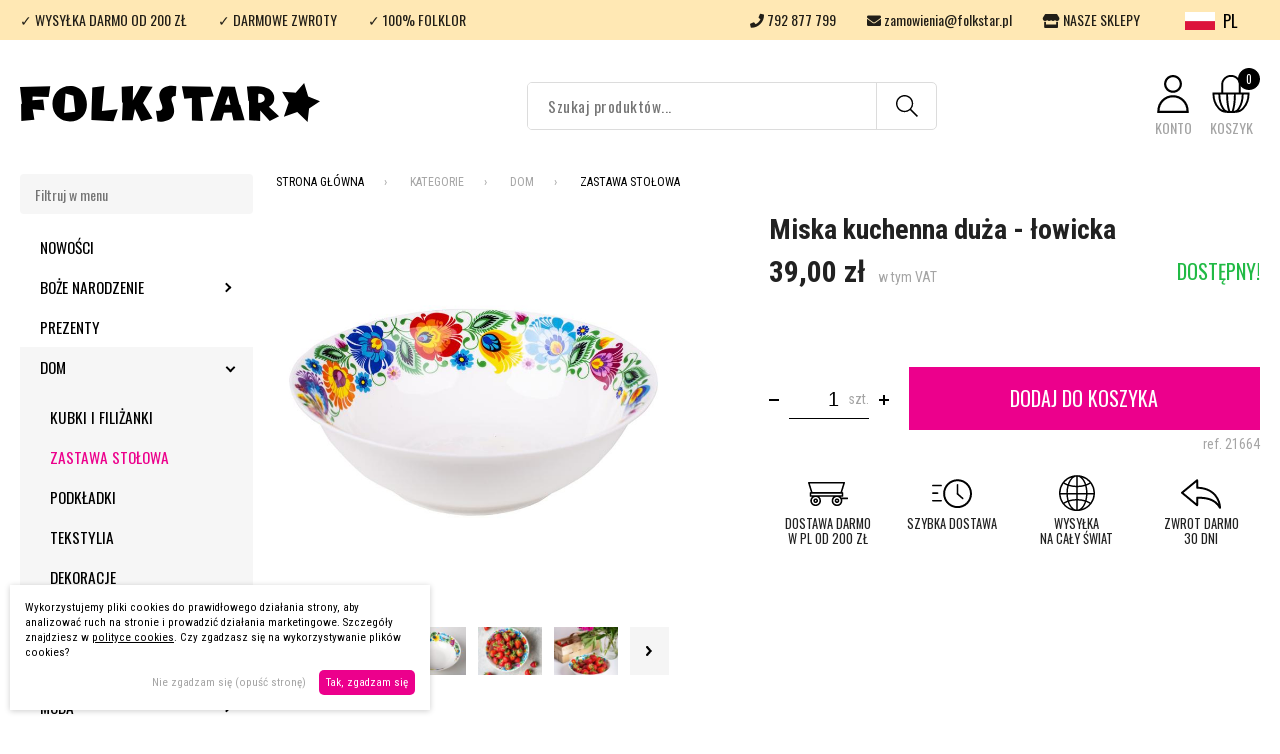

--- FILE ---
content_type: text/html; charset=utf-8
request_url: https://www.google.com/recaptcha/api2/anchor?ar=1&k=6LfvwlsqAAAAAC3E49WJZjvaII-MBOBZYTSRSIBD&co=aHR0cHM6Ly9mb2xrc3Rhci5wbDo0NDM.&hl=en&v=9TiwnJFHeuIw_s0wSd3fiKfN&size=invisible&anchor-ms=20000&execute-ms=30000&cb=gd3rl7bghmtz
body_size: 48222
content:
<!DOCTYPE HTML><html dir="ltr" lang="en"><head><meta http-equiv="Content-Type" content="text/html; charset=UTF-8">
<meta http-equiv="X-UA-Compatible" content="IE=edge">
<title>reCAPTCHA</title>
<style type="text/css">
/* cyrillic-ext */
@font-face {
  font-family: 'Roboto';
  font-style: normal;
  font-weight: 400;
  font-stretch: 100%;
  src: url(//fonts.gstatic.com/s/roboto/v48/KFO7CnqEu92Fr1ME7kSn66aGLdTylUAMa3GUBHMdazTgWw.woff2) format('woff2');
  unicode-range: U+0460-052F, U+1C80-1C8A, U+20B4, U+2DE0-2DFF, U+A640-A69F, U+FE2E-FE2F;
}
/* cyrillic */
@font-face {
  font-family: 'Roboto';
  font-style: normal;
  font-weight: 400;
  font-stretch: 100%;
  src: url(//fonts.gstatic.com/s/roboto/v48/KFO7CnqEu92Fr1ME7kSn66aGLdTylUAMa3iUBHMdazTgWw.woff2) format('woff2');
  unicode-range: U+0301, U+0400-045F, U+0490-0491, U+04B0-04B1, U+2116;
}
/* greek-ext */
@font-face {
  font-family: 'Roboto';
  font-style: normal;
  font-weight: 400;
  font-stretch: 100%;
  src: url(//fonts.gstatic.com/s/roboto/v48/KFO7CnqEu92Fr1ME7kSn66aGLdTylUAMa3CUBHMdazTgWw.woff2) format('woff2');
  unicode-range: U+1F00-1FFF;
}
/* greek */
@font-face {
  font-family: 'Roboto';
  font-style: normal;
  font-weight: 400;
  font-stretch: 100%;
  src: url(//fonts.gstatic.com/s/roboto/v48/KFO7CnqEu92Fr1ME7kSn66aGLdTylUAMa3-UBHMdazTgWw.woff2) format('woff2');
  unicode-range: U+0370-0377, U+037A-037F, U+0384-038A, U+038C, U+038E-03A1, U+03A3-03FF;
}
/* math */
@font-face {
  font-family: 'Roboto';
  font-style: normal;
  font-weight: 400;
  font-stretch: 100%;
  src: url(//fonts.gstatic.com/s/roboto/v48/KFO7CnqEu92Fr1ME7kSn66aGLdTylUAMawCUBHMdazTgWw.woff2) format('woff2');
  unicode-range: U+0302-0303, U+0305, U+0307-0308, U+0310, U+0312, U+0315, U+031A, U+0326-0327, U+032C, U+032F-0330, U+0332-0333, U+0338, U+033A, U+0346, U+034D, U+0391-03A1, U+03A3-03A9, U+03B1-03C9, U+03D1, U+03D5-03D6, U+03F0-03F1, U+03F4-03F5, U+2016-2017, U+2034-2038, U+203C, U+2040, U+2043, U+2047, U+2050, U+2057, U+205F, U+2070-2071, U+2074-208E, U+2090-209C, U+20D0-20DC, U+20E1, U+20E5-20EF, U+2100-2112, U+2114-2115, U+2117-2121, U+2123-214F, U+2190, U+2192, U+2194-21AE, U+21B0-21E5, U+21F1-21F2, U+21F4-2211, U+2213-2214, U+2216-22FF, U+2308-230B, U+2310, U+2319, U+231C-2321, U+2336-237A, U+237C, U+2395, U+239B-23B7, U+23D0, U+23DC-23E1, U+2474-2475, U+25AF, U+25B3, U+25B7, U+25BD, U+25C1, U+25CA, U+25CC, U+25FB, U+266D-266F, U+27C0-27FF, U+2900-2AFF, U+2B0E-2B11, U+2B30-2B4C, U+2BFE, U+3030, U+FF5B, U+FF5D, U+1D400-1D7FF, U+1EE00-1EEFF;
}
/* symbols */
@font-face {
  font-family: 'Roboto';
  font-style: normal;
  font-weight: 400;
  font-stretch: 100%;
  src: url(//fonts.gstatic.com/s/roboto/v48/KFO7CnqEu92Fr1ME7kSn66aGLdTylUAMaxKUBHMdazTgWw.woff2) format('woff2');
  unicode-range: U+0001-000C, U+000E-001F, U+007F-009F, U+20DD-20E0, U+20E2-20E4, U+2150-218F, U+2190, U+2192, U+2194-2199, U+21AF, U+21E6-21F0, U+21F3, U+2218-2219, U+2299, U+22C4-22C6, U+2300-243F, U+2440-244A, U+2460-24FF, U+25A0-27BF, U+2800-28FF, U+2921-2922, U+2981, U+29BF, U+29EB, U+2B00-2BFF, U+4DC0-4DFF, U+FFF9-FFFB, U+10140-1018E, U+10190-1019C, U+101A0, U+101D0-101FD, U+102E0-102FB, U+10E60-10E7E, U+1D2C0-1D2D3, U+1D2E0-1D37F, U+1F000-1F0FF, U+1F100-1F1AD, U+1F1E6-1F1FF, U+1F30D-1F30F, U+1F315, U+1F31C, U+1F31E, U+1F320-1F32C, U+1F336, U+1F378, U+1F37D, U+1F382, U+1F393-1F39F, U+1F3A7-1F3A8, U+1F3AC-1F3AF, U+1F3C2, U+1F3C4-1F3C6, U+1F3CA-1F3CE, U+1F3D4-1F3E0, U+1F3ED, U+1F3F1-1F3F3, U+1F3F5-1F3F7, U+1F408, U+1F415, U+1F41F, U+1F426, U+1F43F, U+1F441-1F442, U+1F444, U+1F446-1F449, U+1F44C-1F44E, U+1F453, U+1F46A, U+1F47D, U+1F4A3, U+1F4B0, U+1F4B3, U+1F4B9, U+1F4BB, U+1F4BF, U+1F4C8-1F4CB, U+1F4D6, U+1F4DA, U+1F4DF, U+1F4E3-1F4E6, U+1F4EA-1F4ED, U+1F4F7, U+1F4F9-1F4FB, U+1F4FD-1F4FE, U+1F503, U+1F507-1F50B, U+1F50D, U+1F512-1F513, U+1F53E-1F54A, U+1F54F-1F5FA, U+1F610, U+1F650-1F67F, U+1F687, U+1F68D, U+1F691, U+1F694, U+1F698, U+1F6AD, U+1F6B2, U+1F6B9-1F6BA, U+1F6BC, U+1F6C6-1F6CF, U+1F6D3-1F6D7, U+1F6E0-1F6EA, U+1F6F0-1F6F3, U+1F6F7-1F6FC, U+1F700-1F7FF, U+1F800-1F80B, U+1F810-1F847, U+1F850-1F859, U+1F860-1F887, U+1F890-1F8AD, U+1F8B0-1F8BB, U+1F8C0-1F8C1, U+1F900-1F90B, U+1F93B, U+1F946, U+1F984, U+1F996, U+1F9E9, U+1FA00-1FA6F, U+1FA70-1FA7C, U+1FA80-1FA89, U+1FA8F-1FAC6, U+1FACE-1FADC, U+1FADF-1FAE9, U+1FAF0-1FAF8, U+1FB00-1FBFF;
}
/* vietnamese */
@font-face {
  font-family: 'Roboto';
  font-style: normal;
  font-weight: 400;
  font-stretch: 100%;
  src: url(//fonts.gstatic.com/s/roboto/v48/KFO7CnqEu92Fr1ME7kSn66aGLdTylUAMa3OUBHMdazTgWw.woff2) format('woff2');
  unicode-range: U+0102-0103, U+0110-0111, U+0128-0129, U+0168-0169, U+01A0-01A1, U+01AF-01B0, U+0300-0301, U+0303-0304, U+0308-0309, U+0323, U+0329, U+1EA0-1EF9, U+20AB;
}
/* latin-ext */
@font-face {
  font-family: 'Roboto';
  font-style: normal;
  font-weight: 400;
  font-stretch: 100%;
  src: url(//fonts.gstatic.com/s/roboto/v48/KFO7CnqEu92Fr1ME7kSn66aGLdTylUAMa3KUBHMdazTgWw.woff2) format('woff2');
  unicode-range: U+0100-02BA, U+02BD-02C5, U+02C7-02CC, U+02CE-02D7, U+02DD-02FF, U+0304, U+0308, U+0329, U+1D00-1DBF, U+1E00-1E9F, U+1EF2-1EFF, U+2020, U+20A0-20AB, U+20AD-20C0, U+2113, U+2C60-2C7F, U+A720-A7FF;
}
/* latin */
@font-face {
  font-family: 'Roboto';
  font-style: normal;
  font-weight: 400;
  font-stretch: 100%;
  src: url(//fonts.gstatic.com/s/roboto/v48/KFO7CnqEu92Fr1ME7kSn66aGLdTylUAMa3yUBHMdazQ.woff2) format('woff2');
  unicode-range: U+0000-00FF, U+0131, U+0152-0153, U+02BB-02BC, U+02C6, U+02DA, U+02DC, U+0304, U+0308, U+0329, U+2000-206F, U+20AC, U+2122, U+2191, U+2193, U+2212, U+2215, U+FEFF, U+FFFD;
}
/* cyrillic-ext */
@font-face {
  font-family: 'Roboto';
  font-style: normal;
  font-weight: 500;
  font-stretch: 100%;
  src: url(//fonts.gstatic.com/s/roboto/v48/KFO7CnqEu92Fr1ME7kSn66aGLdTylUAMa3GUBHMdazTgWw.woff2) format('woff2');
  unicode-range: U+0460-052F, U+1C80-1C8A, U+20B4, U+2DE0-2DFF, U+A640-A69F, U+FE2E-FE2F;
}
/* cyrillic */
@font-face {
  font-family: 'Roboto';
  font-style: normal;
  font-weight: 500;
  font-stretch: 100%;
  src: url(//fonts.gstatic.com/s/roboto/v48/KFO7CnqEu92Fr1ME7kSn66aGLdTylUAMa3iUBHMdazTgWw.woff2) format('woff2');
  unicode-range: U+0301, U+0400-045F, U+0490-0491, U+04B0-04B1, U+2116;
}
/* greek-ext */
@font-face {
  font-family: 'Roboto';
  font-style: normal;
  font-weight: 500;
  font-stretch: 100%;
  src: url(//fonts.gstatic.com/s/roboto/v48/KFO7CnqEu92Fr1ME7kSn66aGLdTylUAMa3CUBHMdazTgWw.woff2) format('woff2');
  unicode-range: U+1F00-1FFF;
}
/* greek */
@font-face {
  font-family: 'Roboto';
  font-style: normal;
  font-weight: 500;
  font-stretch: 100%;
  src: url(//fonts.gstatic.com/s/roboto/v48/KFO7CnqEu92Fr1ME7kSn66aGLdTylUAMa3-UBHMdazTgWw.woff2) format('woff2');
  unicode-range: U+0370-0377, U+037A-037F, U+0384-038A, U+038C, U+038E-03A1, U+03A3-03FF;
}
/* math */
@font-face {
  font-family: 'Roboto';
  font-style: normal;
  font-weight: 500;
  font-stretch: 100%;
  src: url(//fonts.gstatic.com/s/roboto/v48/KFO7CnqEu92Fr1ME7kSn66aGLdTylUAMawCUBHMdazTgWw.woff2) format('woff2');
  unicode-range: U+0302-0303, U+0305, U+0307-0308, U+0310, U+0312, U+0315, U+031A, U+0326-0327, U+032C, U+032F-0330, U+0332-0333, U+0338, U+033A, U+0346, U+034D, U+0391-03A1, U+03A3-03A9, U+03B1-03C9, U+03D1, U+03D5-03D6, U+03F0-03F1, U+03F4-03F5, U+2016-2017, U+2034-2038, U+203C, U+2040, U+2043, U+2047, U+2050, U+2057, U+205F, U+2070-2071, U+2074-208E, U+2090-209C, U+20D0-20DC, U+20E1, U+20E5-20EF, U+2100-2112, U+2114-2115, U+2117-2121, U+2123-214F, U+2190, U+2192, U+2194-21AE, U+21B0-21E5, U+21F1-21F2, U+21F4-2211, U+2213-2214, U+2216-22FF, U+2308-230B, U+2310, U+2319, U+231C-2321, U+2336-237A, U+237C, U+2395, U+239B-23B7, U+23D0, U+23DC-23E1, U+2474-2475, U+25AF, U+25B3, U+25B7, U+25BD, U+25C1, U+25CA, U+25CC, U+25FB, U+266D-266F, U+27C0-27FF, U+2900-2AFF, U+2B0E-2B11, U+2B30-2B4C, U+2BFE, U+3030, U+FF5B, U+FF5D, U+1D400-1D7FF, U+1EE00-1EEFF;
}
/* symbols */
@font-face {
  font-family: 'Roboto';
  font-style: normal;
  font-weight: 500;
  font-stretch: 100%;
  src: url(//fonts.gstatic.com/s/roboto/v48/KFO7CnqEu92Fr1ME7kSn66aGLdTylUAMaxKUBHMdazTgWw.woff2) format('woff2');
  unicode-range: U+0001-000C, U+000E-001F, U+007F-009F, U+20DD-20E0, U+20E2-20E4, U+2150-218F, U+2190, U+2192, U+2194-2199, U+21AF, U+21E6-21F0, U+21F3, U+2218-2219, U+2299, U+22C4-22C6, U+2300-243F, U+2440-244A, U+2460-24FF, U+25A0-27BF, U+2800-28FF, U+2921-2922, U+2981, U+29BF, U+29EB, U+2B00-2BFF, U+4DC0-4DFF, U+FFF9-FFFB, U+10140-1018E, U+10190-1019C, U+101A0, U+101D0-101FD, U+102E0-102FB, U+10E60-10E7E, U+1D2C0-1D2D3, U+1D2E0-1D37F, U+1F000-1F0FF, U+1F100-1F1AD, U+1F1E6-1F1FF, U+1F30D-1F30F, U+1F315, U+1F31C, U+1F31E, U+1F320-1F32C, U+1F336, U+1F378, U+1F37D, U+1F382, U+1F393-1F39F, U+1F3A7-1F3A8, U+1F3AC-1F3AF, U+1F3C2, U+1F3C4-1F3C6, U+1F3CA-1F3CE, U+1F3D4-1F3E0, U+1F3ED, U+1F3F1-1F3F3, U+1F3F5-1F3F7, U+1F408, U+1F415, U+1F41F, U+1F426, U+1F43F, U+1F441-1F442, U+1F444, U+1F446-1F449, U+1F44C-1F44E, U+1F453, U+1F46A, U+1F47D, U+1F4A3, U+1F4B0, U+1F4B3, U+1F4B9, U+1F4BB, U+1F4BF, U+1F4C8-1F4CB, U+1F4D6, U+1F4DA, U+1F4DF, U+1F4E3-1F4E6, U+1F4EA-1F4ED, U+1F4F7, U+1F4F9-1F4FB, U+1F4FD-1F4FE, U+1F503, U+1F507-1F50B, U+1F50D, U+1F512-1F513, U+1F53E-1F54A, U+1F54F-1F5FA, U+1F610, U+1F650-1F67F, U+1F687, U+1F68D, U+1F691, U+1F694, U+1F698, U+1F6AD, U+1F6B2, U+1F6B9-1F6BA, U+1F6BC, U+1F6C6-1F6CF, U+1F6D3-1F6D7, U+1F6E0-1F6EA, U+1F6F0-1F6F3, U+1F6F7-1F6FC, U+1F700-1F7FF, U+1F800-1F80B, U+1F810-1F847, U+1F850-1F859, U+1F860-1F887, U+1F890-1F8AD, U+1F8B0-1F8BB, U+1F8C0-1F8C1, U+1F900-1F90B, U+1F93B, U+1F946, U+1F984, U+1F996, U+1F9E9, U+1FA00-1FA6F, U+1FA70-1FA7C, U+1FA80-1FA89, U+1FA8F-1FAC6, U+1FACE-1FADC, U+1FADF-1FAE9, U+1FAF0-1FAF8, U+1FB00-1FBFF;
}
/* vietnamese */
@font-face {
  font-family: 'Roboto';
  font-style: normal;
  font-weight: 500;
  font-stretch: 100%;
  src: url(//fonts.gstatic.com/s/roboto/v48/KFO7CnqEu92Fr1ME7kSn66aGLdTylUAMa3OUBHMdazTgWw.woff2) format('woff2');
  unicode-range: U+0102-0103, U+0110-0111, U+0128-0129, U+0168-0169, U+01A0-01A1, U+01AF-01B0, U+0300-0301, U+0303-0304, U+0308-0309, U+0323, U+0329, U+1EA0-1EF9, U+20AB;
}
/* latin-ext */
@font-face {
  font-family: 'Roboto';
  font-style: normal;
  font-weight: 500;
  font-stretch: 100%;
  src: url(//fonts.gstatic.com/s/roboto/v48/KFO7CnqEu92Fr1ME7kSn66aGLdTylUAMa3KUBHMdazTgWw.woff2) format('woff2');
  unicode-range: U+0100-02BA, U+02BD-02C5, U+02C7-02CC, U+02CE-02D7, U+02DD-02FF, U+0304, U+0308, U+0329, U+1D00-1DBF, U+1E00-1E9F, U+1EF2-1EFF, U+2020, U+20A0-20AB, U+20AD-20C0, U+2113, U+2C60-2C7F, U+A720-A7FF;
}
/* latin */
@font-face {
  font-family: 'Roboto';
  font-style: normal;
  font-weight: 500;
  font-stretch: 100%;
  src: url(//fonts.gstatic.com/s/roboto/v48/KFO7CnqEu92Fr1ME7kSn66aGLdTylUAMa3yUBHMdazQ.woff2) format('woff2');
  unicode-range: U+0000-00FF, U+0131, U+0152-0153, U+02BB-02BC, U+02C6, U+02DA, U+02DC, U+0304, U+0308, U+0329, U+2000-206F, U+20AC, U+2122, U+2191, U+2193, U+2212, U+2215, U+FEFF, U+FFFD;
}
/* cyrillic-ext */
@font-face {
  font-family: 'Roboto';
  font-style: normal;
  font-weight: 900;
  font-stretch: 100%;
  src: url(//fonts.gstatic.com/s/roboto/v48/KFO7CnqEu92Fr1ME7kSn66aGLdTylUAMa3GUBHMdazTgWw.woff2) format('woff2');
  unicode-range: U+0460-052F, U+1C80-1C8A, U+20B4, U+2DE0-2DFF, U+A640-A69F, U+FE2E-FE2F;
}
/* cyrillic */
@font-face {
  font-family: 'Roboto';
  font-style: normal;
  font-weight: 900;
  font-stretch: 100%;
  src: url(//fonts.gstatic.com/s/roboto/v48/KFO7CnqEu92Fr1ME7kSn66aGLdTylUAMa3iUBHMdazTgWw.woff2) format('woff2');
  unicode-range: U+0301, U+0400-045F, U+0490-0491, U+04B0-04B1, U+2116;
}
/* greek-ext */
@font-face {
  font-family: 'Roboto';
  font-style: normal;
  font-weight: 900;
  font-stretch: 100%;
  src: url(//fonts.gstatic.com/s/roboto/v48/KFO7CnqEu92Fr1ME7kSn66aGLdTylUAMa3CUBHMdazTgWw.woff2) format('woff2');
  unicode-range: U+1F00-1FFF;
}
/* greek */
@font-face {
  font-family: 'Roboto';
  font-style: normal;
  font-weight: 900;
  font-stretch: 100%;
  src: url(//fonts.gstatic.com/s/roboto/v48/KFO7CnqEu92Fr1ME7kSn66aGLdTylUAMa3-UBHMdazTgWw.woff2) format('woff2');
  unicode-range: U+0370-0377, U+037A-037F, U+0384-038A, U+038C, U+038E-03A1, U+03A3-03FF;
}
/* math */
@font-face {
  font-family: 'Roboto';
  font-style: normal;
  font-weight: 900;
  font-stretch: 100%;
  src: url(//fonts.gstatic.com/s/roboto/v48/KFO7CnqEu92Fr1ME7kSn66aGLdTylUAMawCUBHMdazTgWw.woff2) format('woff2');
  unicode-range: U+0302-0303, U+0305, U+0307-0308, U+0310, U+0312, U+0315, U+031A, U+0326-0327, U+032C, U+032F-0330, U+0332-0333, U+0338, U+033A, U+0346, U+034D, U+0391-03A1, U+03A3-03A9, U+03B1-03C9, U+03D1, U+03D5-03D6, U+03F0-03F1, U+03F4-03F5, U+2016-2017, U+2034-2038, U+203C, U+2040, U+2043, U+2047, U+2050, U+2057, U+205F, U+2070-2071, U+2074-208E, U+2090-209C, U+20D0-20DC, U+20E1, U+20E5-20EF, U+2100-2112, U+2114-2115, U+2117-2121, U+2123-214F, U+2190, U+2192, U+2194-21AE, U+21B0-21E5, U+21F1-21F2, U+21F4-2211, U+2213-2214, U+2216-22FF, U+2308-230B, U+2310, U+2319, U+231C-2321, U+2336-237A, U+237C, U+2395, U+239B-23B7, U+23D0, U+23DC-23E1, U+2474-2475, U+25AF, U+25B3, U+25B7, U+25BD, U+25C1, U+25CA, U+25CC, U+25FB, U+266D-266F, U+27C0-27FF, U+2900-2AFF, U+2B0E-2B11, U+2B30-2B4C, U+2BFE, U+3030, U+FF5B, U+FF5D, U+1D400-1D7FF, U+1EE00-1EEFF;
}
/* symbols */
@font-face {
  font-family: 'Roboto';
  font-style: normal;
  font-weight: 900;
  font-stretch: 100%;
  src: url(//fonts.gstatic.com/s/roboto/v48/KFO7CnqEu92Fr1ME7kSn66aGLdTylUAMaxKUBHMdazTgWw.woff2) format('woff2');
  unicode-range: U+0001-000C, U+000E-001F, U+007F-009F, U+20DD-20E0, U+20E2-20E4, U+2150-218F, U+2190, U+2192, U+2194-2199, U+21AF, U+21E6-21F0, U+21F3, U+2218-2219, U+2299, U+22C4-22C6, U+2300-243F, U+2440-244A, U+2460-24FF, U+25A0-27BF, U+2800-28FF, U+2921-2922, U+2981, U+29BF, U+29EB, U+2B00-2BFF, U+4DC0-4DFF, U+FFF9-FFFB, U+10140-1018E, U+10190-1019C, U+101A0, U+101D0-101FD, U+102E0-102FB, U+10E60-10E7E, U+1D2C0-1D2D3, U+1D2E0-1D37F, U+1F000-1F0FF, U+1F100-1F1AD, U+1F1E6-1F1FF, U+1F30D-1F30F, U+1F315, U+1F31C, U+1F31E, U+1F320-1F32C, U+1F336, U+1F378, U+1F37D, U+1F382, U+1F393-1F39F, U+1F3A7-1F3A8, U+1F3AC-1F3AF, U+1F3C2, U+1F3C4-1F3C6, U+1F3CA-1F3CE, U+1F3D4-1F3E0, U+1F3ED, U+1F3F1-1F3F3, U+1F3F5-1F3F7, U+1F408, U+1F415, U+1F41F, U+1F426, U+1F43F, U+1F441-1F442, U+1F444, U+1F446-1F449, U+1F44C-1F44E, U+1F453, U+1F46A, U+1F47D, U+1F4A3, U+1F4B0, U+1F4B3, U+1F4B9, U+1F4BB, U+1F4BF, U+1F4C8-1F4CB, U+1F4D6, U+1F4DA, U+1F4DF, U+1F4E3-1F4E6, U+1F4EA-1F4ED, U+1F4F7, U+1F4F9-1F4FB, U+1F4FD-1F4FE, U+1F503, U+1F507-1F50B, U+1F50D, U+1F512-1F513, U+1F53E-1F54A, U+1F54F-1F5FA, U+1F610, U+1F650-1F67F, U+1F687, U+1F68D, U+1F691, U+1F694, U+1F698, U+1F6AD, U+1F6B2, U+1F6B9-1F6BA, U+1F6BC, U+1F6C6-1F6CF, U+1F6D3-1F6D7, U+1F6E0-1F6EA, U+1F6F0-1F6F3, U+1F6F7-1F6FC, U+1F700-1F7FF, U+1F800-1F80B, U+1F810-1F847, U+1F850-1F859, U+1F860-1F887, U+1F890-1F8AD, U+1F8B0-1F8BB, U+1F8C0-1F8C1, U+1F900-1F90B, U+1F93B, U+1F946, U+1F984, U+1F996, U+1F9E9, U+1FA00-1FA6F, U+1FA70-1FA7C, U+1FA80-1FA89, U+1FA8F-1FAC6, U+1FACE-1FADC, U+1FADF-1FAE9, U+1FAF0-1FAF8, U+1FB00-1FBFF;
}
/* vietnamese */
@font-face {
  font-family: 'Roboto';
  font-style: normal;
  font-weight: 900;
  font-stretch: 100%;
  src: url(//fonts.gstatic.com/s/roboto/v48/KFO7CnqEu92Fr1ME7kSn66aGLdTylUAMa3OUBHMdazTgWw.woff2) format('woff2');
  unicode-range: U+0102-0103, U+0110-0111, U+0128-0129, U+0168-0169, U+01A0-01A1, U+01AF-01B0, U+0300-0301, U+0303-0304, U+0308-0309, U+0323, U+0329, U+1EA0-1EF9, U+20AB;
}
/* latin-ext */
@font-face {
  font-family: 'Roboto';
  font-style: normal;
  font-weight: 900;
  font-stretch: 100%;
  src: url(//fonts.gstatic.com/s/roboto/v48/KFO7CnqEu92Fr1ME7kSn66aGLdTylUAMa3KUBHMdazTgWw.woff2) format('woff2');
  unicode-range: U+0100-02BA, U+02BD-02C5, U+02C7-02CC, U+02CE-02D7, U+02DD-02FF, U+0304, U+0308, U+0329, U+1D00-1DBF, U+1E00-1E9F, U+1EF2-1EFF, U+2020, U+20A0-20AB, U+20AD-20C0, U+2113, U+2C60-2C7F, U+A720-A7FF;
}
/* latin */
@font-face {
  font-family: 'Roboto';
  font-style: normal;
  font-weight: 900;
  font-stretch: 100%;
  src: url(//fonts.gstatic.com/s/roboto/v48/KFO7CnqEu92Fr1ME7kSn66aGLdTylUAMa3yUBHMdazQ.woff2) format('woff2');
  unicode-range: U+0000-00FF, U+0131, U+0152-0153, U+02BB-02BC, U+02C6, U+02DA, U+02DC, U+0304, U+0308, U+0329, U+2000-206F, U+20AC, U+2122, U+2191, U+2193, U+2212, U+2215, U+FEFF, U+FFFD;
}

</style>
<link rel="stylesheet" type="text/css" href="https://www.gstatic.com/recaptcha/releases/9TiwnJFHeuIw_s0wSd3fiKfN/styles__ltr.css">
<script nonce="D1e57pCfwvjpwesy67x8Lw" type="text/javascript">window['__recaptcha_api'] = 'https://www.google.com/recaptcha/api2/';</script>
<script type="text/javascript" src="https://www.gstatic.com/recaptcha/releases/9TiwnJFHeuIw_s0wSd3fiKfN/recaptcha__en.js" nonce="D1e57pCfwvjpwesy67x8Lw">
      
    </script></head>
<body><div id="rc-anchor-alert" class="rc-anchor-alert"></div>
<input type="hidden" id="recaptcha-token" value="[base64]">
<script type="text/javascript" nonce="D1e57pCfwvjpwesy67x8Lw">
      recaptcha.anchor.Main.init("[\x22ainput\x22,[\x22bgdata\x22,\x22\x22,\[base64]/[base64]/[base64]/[base64]/cjw8ejpyPj4+eil9Y2F0Y2gobCl7dGhyb3cgbDt9fSxIPWZ1bmN0aW9uKHcsdCx6KXtpZih3PT0xOTR8fHc9PTIwOCl0LnZbd10/dC52W3ddLmNvbmNhdCh6KTp0LnZbd109b2Yoeix0KTtlbHNle2lmKHQuYkImJnchPTMxNylyZXR1cm47dz09NjZ8fHc9PTEyMnx8dz09NDcwfHx3PT00NHx8dz09NDE2fHx3PT0zOTd8fHc9PTQyMXx8dz09Njh8fHc9PTcwfHx3PT0xODQ/[base64]/[base64]/[base64]/bmV3IGRbVl0oSlswXSk6cD09Mj9uZXcgZFtWXShKWzBdLEpbMV0pOnA9PTM/bmV3IGRbVl0oSlswXSxKWzFdLEpbMl0pOnA9PTQ/[base64]/[base64]/[base64]/[base64]\x22,\[base64]\\u003d\x22,\x22f0I4woRMflZ3w5/DrMO/w6LCvg0xwolHXCMWwr5ow5/CiDFQwptHBMKjwp3CtMOww7Anw7lCLsObwqbDg8KLJcOxwrHDrWHDigPCq8Oawp/DpD0sPz1owp/Dnh/Dv8KUAxzCrjhDw4TDvxjCrBEWw5RZwpHDnMOgwpZdwrbCsAHDmsORwr0yHyMvwrkKEsKPw7zCiGXDnkXCnSTCrsOuw4BrwpfDkMKfwpvCrTFmXsORwo3DhsKBwowUF3zDsMOhwoM9QcKsw6rCvMO9w6nDiMKow67DjR3DhcKVwoJBw6p/w5I6N8OJXcKuwrVeIcK6w5jCk8Ojw6Q/[base64]/[base64]/Dl8OSUcKRw512wroNVVQzFz9nE0TDi2hzwrYKw7bDgMKbw7vDs8OrFcOEwq4CSsKKQsK2w7LCjnQbNBrCvXTDulLDjcKxw6zDkMO7wplww5gTdT7DmBDCtlnCng3Dv8OJw6FtHMKMwp1+acKsDMOzCsO8w5/CosKww417wrJHw6bDryk/w7MLwoDDgwpEZsOjXMOlw6PDncO+WAI3wqHDvAZDdClfMw3Di8KrWMKEWDA+a8O5QsKPwozDocOFw4bDvsKbeGXCu8OgQcOhw53DpMO+dUvDpVgiw63DiMKXSQjCn8O0worDlnPCh8OufMOMTcO4ZMKgw5/Cj8OGJMOUwoRAw7pYK8OJw45dwrklYUhmwoNFw5XDmsOxwo1rwozCnMOlwrtRw77Dt2XDgsOqwrjDs2gqSsKQw7bDq2RYw4xbXMOpw7c2LMKwAxJ3w6oWVcO3DhgNw7oJw6hKwpdBYwRlDBbDg8OTQgzCgSkyw6nDrsKTw7HDu0/DiHnCicKBw5M6w43DpUF0DMOEw5s+w5bCsRLDjhTDssOGw7TCiTPCrsO5wpPDgW/Dl8OpwoLCusKUwrPDjWcyUMOlw74aw7XCtsOoRGXCi8ONSHDDjAHDgxAmwqTDshDDj3DDr8KeL3zDkcKyw7dRVcKtPw03EiTDiU8dwoplJiHDnkzDgsOgw4s4wpxcw5RPMsObwphDNMKLwp4uRAgBw6bCisOoNMOlWxIRwrRGW8K/wqF+EDhbwofDoMO6w7JoZE/Cv8OxQsOywprCncKgw5TDsQbCgsKkBhTDn3vCvUTCkxdPLsKCwrXCgWjCulEhbTTDtTJuw4HDisOSIgM/w692w4gdwqbDjcO8w5siwpQNwoPDhsK/E8O2AsK4L8OvwqXCvMKfwo0KbcOGdVhfw6zCh8KmT39QCWBVfG5hwqTClmU9KDMyeFTDtwjDvibCmU41wo3DjTsUw7jClxXCsMO/wr4hZDkLKsKQEW/DgcKewqMfQQrCglggw5jDusKwBMO0Ey/DoFEkw48uwr4WBMObCcO/[base64]/QsKRw6AWK1ZkHVFobVwew4EJZsO5E8OeQ2vCtsO0bn7DqxjCoMKWS8OuJ1spfMO/[base64]/DqyNyJTRSF8KBZsKsCcKdU2UpXcOPwpHCm8OWw7AFOMK+FcK4w5jDn8OKJMOxw4TDuUdXOcK6bGwbfMKnwqZlTErDkMKSwqBMf2Znwr9uRMO7wrBuTsOYwo3DqHMEd3k7w6gFwr85O1AdYcOwcMK4JDjDuMOiwqTChX1/[base64]/CpSdswrwcXi/DnMO7aMKRwqTCoGkRw4/ClsKScgTDtVJMw7cxHMKQfsKHdCNQLMKIw7TDlsOUGSJrfh4nwpDCqSHCqhPDm8OtY3EBPMKWN8OawrtpD8OSw4nClinDpg/CrxbCqR5fw4ouYgB0w6bCpMOuWjrDn8O/w7HCjm51w4stw4nDmQTDvcKAFMKZwprDpMKcw4LCs3HDgMOlwpE/[base64]/CvsKmworCvsK7bGkhwpDDssKgwo41w7ouw7vDjDLCvsKEw6g4w41pwrBhw4VABMKxP3LDlMOEwqvDtsOIMsK7w67DgkRResO6YyzDpyBVBMKPPsOAwqVBfFIIwpENwrnDjMOGSFDCr8KaOsOyHMKbwoDCgzB6RsK0wrAxC3jCqh/CgBHDs8OfwqdFGHrCoMKxw6/DqUN0U8O6w5XDnsKfYE/DusOXwrwVNWhxwrodw7HDnsObMsORw7fCqcKnw4EDw5NLwqArw6rDrMKBcMOOY3HCvsKqFGogLHDCuQVUTTvCp8KIR8KqwroRw7Qow6Frw5DDtsKjw6RSwqzClsKgw607w7bDmsO+wpYTH8O8MsO/W8ODEV5YBQLClMOHKMK/w4XDgsKHw6rCiE8swpTCuUQsL1PCmW/DhVzCkMOYWBzCosKbEgMxw5nCisKgwrdST8Kiw5AFw6ggwoMaOSc1bcKCw7J5wpLCnkHDi8OFBALCgh/DlcKBwrwUfgxMGQDCscOdJ8K+b8KWeMOGw5Y/worDqsOyDsOUwoVuPsO8NlLDsBVpwqLCk8Ofw6cpw4DCj8O7wpwdJ8OdRcKAFcOnRcOyAnPDmChIwqNAw7/DmX13wrPCiMO6wrvDmE1SYsOgw5tFaU91wopHw4F2DcK/RcKww7TDiwEoYMKeUUDCkQY/w7F4TV3Dq8Ktw6sLwpLCv8KbK2UPwo5yKx14wpdeY8OYwrdTKcOfwqXDtR5bwovDiMKmw78/WlRrPcO3DGpIwpF3F8KNw5TCv8KAw6MUwrfDp3dFwr1rwrFPQD8ABsOSBh/DrzTCusOnw6YPw5NPw4pHOFZOAsKnDgjCscKPRcOcC2FJbxvDlHFYwo7Dg39fHsKtw7xdwqNRw6UMwoxYW0J7JMOzEcK6w6RAwoggw7/CtMKbSMKwwqRDLx0/S8KAw7xyCw8waR89wpnDpsOQFMKBGsOkE3bCrynCusOcLcK1KmVdwqzDtsK0Z8OlwoF3HcKDPEjCmMOjw4XDj0nCvzR9w4PClMOVw5YgfA5uI8KAfkvCmk/Ci1MBwq/[base64]/Cv8K9wpdEwrTDgwgrwovDp8Kxw4VNwpsWLcONLsOJw7HDpGtWbiRxwrHDtsKbwpHDr0rCvnfCpCzCunXDmB7ChU9bwp0Nci/CsMKZw4LCl8K4wqZjGmzCgMKaw5XDnnpQIsKEwprClBZlwpcsLHkqwrEEJ1nDimURw5EMIndywoPCgnkKwrhfMcKidBTCvm7Cn8OWw4/DncKPbsK1wrkVwpfChsK9w6tWKsOCwr7CqcKxPcKdfxDDssOwXBrDhWw8KcOSwp/DhsOyZ8KvNsKUwpTCrhzCvTbCsTLCnyzCpcOgIzIOw6tsw4LDosK5FWzDmSLCowMKwrrCkcKQGMOEwoYCw5sgwrzCtcOyD8KxKU/Cj8KGw77DnADCu0bDr8Kxw7VAGMOBR3FGSsKqGcKrIsKRE2QOEsOvwp4AVl7CssKBX8OGw6IawpU0cyhfw5FVwrzDrcKSScKawoAuw7nDl8K3wq/[base64]/[base64]/f8KbImB1PcKSFzrDpBHDhmHDtcK2U8OZw4AKNcOVw5DDsXAfwqnDt8OhaMK/wqDCoCbDj3lVwph6w5cZwpA4wpJBw64tQ8KoFcOew73Dm8O4fcKJfS/CmwFqdMKwwrbCr8KhwqNcR8OmQsOawrjDpcKeaTILw6nCownDn8OdO8ONwovCqUrClDBofMOkEj5KJsOFw7xBw5cbworCgMO7DjM9w4LClTXCosKbSyBgw5HCviPCl8KCwoLCqADCrTplUGLDiS92IsKowq/CqznDq8OiOAzCpQVrB09FSsKCamPCnMOdwr51wqAMw75VI8K0worCtMO3worDlx/CtmMQf8KYEMKJTmTCl8OQOD92MsKueDhXQCnDosO2w6zDpCjClMOWw6oOw6ZFwo17wrhmfnzCmsKCM8KwT8KiWMKDQMKpwqUIw6d0ShA9ZWcww7/DrU/Di2VGwoTDs8O3dSgMOAbCo8KbNidBHMKMBBDCr8K8OQU0wrluwpPDgcOFTmvCijPDjsOAwofCjMK8HAjCgEjDtH7CpsOjEFzDhDM/[base64]/[base64]/SHkXDXfCuSvCrcKiFDjDlQzDmirCsgDDoU/DjDTCuC/[base64]/[base64]/CqMOvesKdZCJFfcOWw650WALCqQzCl1hXZsOoDcOswrnDoALDh8KcchfDtXXCmhw+JMKKwqLCglvCogbDlEfDmVDDkWPCsyxPAn/Cr8KdA8OQwqHCoMOIcQwlw7TDrMO9wqIdfjY1b8KQwpFsdMKiw7Fnwq3CpMO4OyIgwo3CuSEjwrvDsnd0wqYOwrVTUXPCg8KLw5bCscKNewPCj3fCmcKZH8Ocwo44W0LDq2/DuRVcF8KmwrBHd8KFKgDCgXbDtRdjw59gARHDgsKFwqIUwobClmHDnFcsaiVPacOPVyYsw5BJDcKHw7FawpVyRjUwwp8sw5TDgcKbA8OTw7LDpSPDkBt/QkfDqcOzdhdcwo/[base64]/LknDncO9w7V3w4XDtcKnClUHwrZYVcOheMKYRhjDjw8Uw7p+w7fDpcKjfcOiCioWw5nDs0Jmw5XCu8KnwpbCqzogRRHCpsKWw6RYOGhwN8K+PiJlwpt3wqwKAGDDvMOcW8Oawotzw7RRwpQ6w5MXwokpw6/CpGHCk39/I8ONCzoxacOTM8OvDA3CqiMMLTMBOgUVDsKxwpFIw44+wp/DkMORI8KhAMOUw7zCn8OLXHHDlMOFw4fDmR0CwqJew7jCqcKcIcKsSsO4DwlCwoVxTcO7PioXwr7DkTDDtxxFwqx5FBzDjsKdHUl8GTvDt8ORwoIDE8K3w4rDgsO/w5nDlRcFdEvCqsKOwoTDkWYNwoXDjcOTwroMw7jCr8K/woDDsMK6bQEjwqTCpVHDoHIcwo7Cr8KiwqIbBMKiw49WA8KAwpAIPsOBwpTCt8KiesOQRcKgw5XCpX3Du8KRw554e8KBPMOqIcKew5HCvcKODMO8aVXCvSoTw64Cw7vDp8OjI8OXHsOhZ8OlEn9YdybCnyPCr8K1LwtGw6YPw5jCkU5/[base64]/R8K/wo3CrD3DpURAwofClcOaIMO3w7HCtwTDjsO3w4rCs8KGPMKgw7bDtDxXw4JUAcKVw4zDv1VkbVvDqgVCw63CosKXeMKvw7zDq8KNGsKUw7lqFsOBYMK/[base64]/w47DiUHCtS0fEm0IIcOuw7lQasOlwoDCkMKWeMKJK8KKwpQ6wrnCllDChMKpVklmHgvDs8KwOcOwwqvDpMKvaQ/CuRDDsEV0w5zCscO8w4ZWwoTCkH3DkGbDtSd8Y3wxNsKLaMO3SMOMw5w2wrMlFRXDrkcow7JXL3DDvcKnwrRuc8KPwqc1ellqw4xQwpwaUMO2bzDDuXYUXMOmGQI9OsKiwpAww5nDgMKYdzXDnkbDsQnCvcOtIQ3DmcOAw6HDkiLCosOTwp/[base64]/Djwkiw4czTDgoc8O4wphOw505w4cyDVxxw5gwwplZQWcvDsOxw6TDgT0ew4dFdy8wajHDgMO9w7ZyT8OELsOpDcOjK8Kbwo3DjWlwwozCmcKFBMKrw69IEcOMUhRKK0xOwqwwwrxHCsOiKFzCqBkHK8ODwpPDtMKLw4w7O1nDvMOTXBF9JcO/w6fCgMOtwpXCncOewq3DhMKCw5nCsW8wX8KRwoZoSxgPwr/DlhzCs8KEw5HDrMO4FcOMwojCi8OgwqTCixE5wogTTsKMwrBWwqhJw4TDnMOuCA/CqV/CnDZ4wpQOQcOHw4jCv8K4Q8Ovwo7CmMKGwqASFiPClsOhwqXClMOoPGjCvX8uwqrCpDZ/[base64]/[base64]/DucOUHcKow4vDr3DCqcOES8KzwoVwCyvDo8KTE8O/wq4mwpZJwrRqC8OqSDJ9wq58wrYOFMKHwp3Dl2AqVMOIaBBYwofDg8OMwrQlw4Ycw7MrwrPDqMKkEsObHMO7wowswqbClGDCucO0OF1eZsOLLsK4YHFVXljCh8OidsO/w6ozG8KNwqckwr1owr9JT8KKwqfCnMOVwq4DMMKge8O1cj7DusKLwrXDsMKiwqHCvF5LKcKXwpzCjC4SwojDj8KSUMO4w5zDh8KSYkMUw43CgwFSw7vCpMKbJ1UeQsOVcBLDgcOOwq/Dvgl3MsK0KyXDssKXIlo9bsOBOllRwrLDukcHw7dFEl/DrcKkwrbDkcOLw53DqcOAXcKKw4fCkMOMEcOhw4HDhcOdwqPDkV8IZMKcwq/DosOHw617Dn4lN8OKwofDtgRtw6ZRw5HDqW1XwrrDhn7CvsKIw7zClcOjw4XCl8OHU8OWJMKOTsOqwqVgwq0zwrFRw7/Ci8KAw5EQTcO1YWXCsXnDjz3Dh8OAwp/ChU3Do8OyXzktcQXCtWzDqcOuBMOlWWHDq8KWPV4TT8OeWVDChcK3EMOnwrFifmETw73DnsKuwrPDtw4zwofDsMKaNMK8FcO7XyDDm25nQD/CmUDChj7DtxQ+wottO8Otw59nDMOOSMK5BMO/wol8HSnDtcK0wopVJsOxwoBGwrfDowouw6rDgTQfWmZXEjHCgMK4w652wprDqcOUwqBSw4fDqWoAw5kUR8KfSsOYUMKvwqHCusK9DBvCq0Yhwp0ywqwNwqMEw4tzNcOFw7HCoj8uVMODXXrCt8KsCnzDu295YR7Dli/Chl3DisKPw59AwpRebTnDrDY+wpzCrMKgwrplSsK8ThDDmBnCnMOMw6MdL8OXw7pyBcOdwrTCpcOzwr/DkMOjwqtqw6YQA8Opwq8Hwp/CjhhAQsO1wqrChX0lwq/CmMKGKwFGwr1ywrrChMOxw4gNAMO0wr89wqfDrcOjVMKfAsKuw6ESG0fCvsO3w5FuAhTDnnLCnicTw6HCiUgzwr/CksONNMKvIhYzwqPCvMKGD0rDjcKgBCHDr27DtS7DihkzQMOzKsKDWMOxwpVhw5E7w63DmsKzwoHCji/Cr8ONwqAOwpPDoHHDnU9lakgHBhDDgsKwwqQEWsOmwooIw7NVwqwrLMKxwqvChMK0ZRgkfsOXwqpsw7rCtQp6asO1aGnCs8OTFsKKIsOrw5BDwpNHcsKFYMKxV8OawpzDkcKRw6fDmsOsLRzCpMOVwrYgw6/[base64]/asOfw6kXBA0twpF2QMK1wqR5w6Ruw4LDsUZtMMONwoMBw5Qew6DCtsOUwqnCmMOxXsKeUh0ew7JifsO+wqnCrgrDk8Oxwp/[base64]/w6DDm8KFT8OlAcKzw6tkw4cXd8OZHiMNw58hPUDDhcK1w7RJEcOuw47DsE5ZNMO4wrLDvcOgw4PDhFRAWMK6IcK9woZ4EnUTw6E9wrvDr8KowqkQZCPCgxzCksKHw4MowoJcwrzCnHpVC8KvZRVyw7XDkX/Di8OKw4B6wpDCncOqLGFeOsOBwo3Dm8OpPMOYw5xuw4Yuw5J+NsOtw4/CocOuw5LCkMOMwo81BsOVHDvCunFzw6Izw54TFsOfEyhgOSrCmcK/ci1jNVp4w74jwoHCuTTCgXBCwpM6P8O3bsOswodpXMKBCzgcw5jCvcO2ZsOrwqfDr2JFQ8K5w4DCgcOtWifCpcOvRsOfwr3DocKHJ8OaT8OPwoTDjlA3w48ewrzDjWBBDMKQSCpyw4vCty3DuMOCdcOJSMO6w5HCgcOORcKTwqfDpMOHwpRKUGEgwq/CtMKNw4hkbsKBd8KTw4ZjJcOowrdqwr/DpMO3R8O+wqnDnsKlAVbDvC3Dg8KPw6jCg8KjRG9eCcKLQ8OPwot8wpEfC0QfUA5qwpTCp0zCtcOjUR/[base64]/ChBHCisO/[base64]/NTXCuCLCtsKgw5lqw7bDjcKsfsKSwqojMwZ/[base64]/DvMOdCcK8F8OdwrDDmcOOJWXCn3Ntw7HDvsOAwrbClMORcwrDs0fDoMOFwp0HdQvCk8ODw6/CgsKBGcOWw5cgMlzCgHhpIU7DgcKGO03DvBzDvFlAwrdZAiTCqnojw4HDuCcUwrLDmsOdw7jCkVDDvMKVw41jw4XDuMOrwpAmw4xMwrLDpxbCmsO3JEsUCcKVExQ4GcOUwprCssOBw5LChMOBw4DCisK5cn/DhcOfwpXDkcO1OkEPw4llOiJTPsOMOsKdGsKcwo16wqZjFzdTw5nDrU8Kwootw4/DrRgDwrXDgcObwrfCn313SiYhaTDCtcKRBCIYw55nWMOKw4R3XcOKKsOHw4vDuSHDscOyw6bCqFx8woTDoifCvcK6ZcKxw6bCuwgjw695BMKCw6FPB1HCp3YaXsOQwprCq8OZw5LChhErwos9ITPDvAzCujTDucOMeFoSw7/DkcOyw5jDp8KCwozCosOqHAnCvcKMw4DDsn8KwqHCqF7DkMOpWMKWwrzClsKIWD/DrnDClsK8C8Oqwr3CpWYmw5HCvMOnw4ZYAcKRQRvCtMKmM3x2w4TCkjlHRcKWw4VbY8KEwqZYwopLw4scwqkXb8Kgw7rCp8K8wrTDnMKFH3nDqEDDvWDChVFtw7LCuQ8GdMKVw4dGR8K+AQcfHiNULsKhwoDCgMKgwqfChsKUCcOLDGQ/MsKkPHUSwqbDk8OSw4bDj8Ocw7IJw5N3K8OfwrXDrQfDi2w/w7xWw6VIwqXCoBkbD0RywqVbw7PCi8KFZlNiWMKlw4EmODFfwqJdwp9TOW0ww5nCvWvDhllMQsKGdhzCv8OULxRSOkTDtcO2wr/CjgYkD8O7w57CoWMNE23DuFXDkn0uw4xiCsKDworCncKVLHgDw63CnSXCgjNhwokJw7DCn0ozYjcywr3ClMK2BcKOKhnCj3LDusO9woDDuk5mUMKiTV/Dl0DCkcOLwr5sYBnCrsKFQxkbDybDssOswqF3w67DpsOtwrfCs8OcwoXCggnCnmEZH2Jtw57CicO/[base64]/DpMK+w7HDu13Dqk8uCsKMKnDCkFvCnsOOwoZYWcK+MDkgHsO4w53CnRPCpMOAGsOCwrTDqsKRw5UPZB3ClkTDh30Xw4pbwpDDrsO5w5DCvMKww4rDlgVwXsOrJGECVW7DpFEnwp3DmXXCoE/[base64]/DsMORChBmwrkXwqIQMsOyWlNfwrcLwqTCq8OyIx9UAsOlwovChcO/wrbCqDAvJ8OUK8KMAhgVDTjCowkhwq7DrcObwpPDn8KFw7bDtsOpwrMfwqzCsUksw7l/DABIGsO9w5PDkX/[base64]/CrMKuKEoGwqoGG8O4fMKfTWXDrVDCpsKHHcO0aMOrWsKgRFJ2w4oNwpUnw6lYfsO8w7DCt03Dq8OYw53CjMKcw5zCvsKqw5DCnMOtw5nDhxVecHR5csK7wrNKZXfCsC3DoDXClsKpEcK8w4MlfMK0F8K1UsKWMmhmNsKIJHpeCjDDgg/Duzo7DcOiw7XDvMO+w44yTHzCinIxwrfDvDnChl8Xwo7ChcKGDhTDv1fCiMOSNnLDtlPCs8OrLMO/[base64]/ChSzDocOoesOWw4rCmcOtw6lADsKjwqvChQrCksKTwpvCgQNZwq9+w4/DvcKPw47CvD7CiRMMw6jCu8KIw5BfwqvDizdNwrXCuyxvAMODCsO2w7FOw79Nw5DCksOOQx9Mw7BCw5bDuWDDmXfDnU7DmGkTw4dkZMKDUXnDoiwdeyIVecKQwpbCvjc2w4rDsMOowo/DuX0AZmgSw63CsV7Dk1N8Nwh9U8OGwr8acsK2w4jDsS0zG8Omwp7CrMKkUMOxBsOowoZEN8OVDQkyecOsw6DCn8KIwpdiw5c/[base64]/ZcOlw7Zqw7h2wpVfw6cLw6c7w7nDs8KsXMO2wr3Dn8KmRcKaV8K8dcKyBcOkw6jCq2ELw7waw4Auwp3DrmnDp0/CvSLDglHDtCvCqBAIV2wBw4fCozzDuMKDEiwQDCLDr8OibDzDsB3DuDjCvMKLw6bDn8K9CmPDpD8hwrM8w4ZTwo5AwqRVbcKfCwNUA0/[base64]/CiABBQMKIwqjDlcK1SQk1HcKvw5dZwoPCt2dkwqnDgcO0wpPCssKOwq3CgcKdF8K+wqxtwqIGwq52w7/[base64]/CuR1xLEBxw7rCsALCnsK1WRNqZMOlU0LCq8OHw5rDpirCqcKvQU1zw5IVwqp3DXLClyjDksOLw7YAw6vCj0zCgAV4wp7DvAlcDDg/wpwfwq3Dr8Oqw6IZw5daesO3dWJFHg1ecXzCtMKsw6Iawo0jw6zDqcOoK8KYSMKQHFXCpmHDtcO8cgIjG0NRw7xnLWHDkMKKUsKwwrbCuE/CksKcwrzDvsKNwpPCqS/ChMKpdQjDh8KCwpfDvcKFw7HDgcObGA7CnF7DpsONw63Cv8O4RsKYw57DiBk2CABBeMOecVQgCMO2AsOUCUV7woXCiMO8bMKUAUU/woXDo0wWwpsjJcOvwpzDoVxyw5AaFcOyw4vCo8OIwo/[base64]/w7HCm8Ocw6VbG1FrX0bCjwVXVMKwUnzDg8OAWCdqQMOgwqkCBxY9ecKsw6HDsQXCosOgSMOYfsOpP8Kgw7xUTA8PeBUedQZjwofDrF4uDANvw4Jyw5o1w5/DjzF3eD9oBzrChsKnw6R3Tx4wasOMwqLDjhPDsMOyKE/DoxV0OBV2wqDCiiQ2wrM5R1XCjMKpwoDCvTPCplrDlnRcw6DDlMK3woI5w61aTBfCusK1w4LCjMKjX8OmWcO4w5pPw5I+VgXDiMKMwrLCiCkMeHfCscO/[base64]/Co3TDkcOQw5TCqcKnw4bCiMO3dsK1wobDuzzDoRPDmSg2wrPDtMKFaMKnAcKcM2kCw7kZwognUB3DpApqw6TCijHCh2xdwrTDpE3DjXZaw5zDoltEw5wPw7PCpjbCniN1w7jCvH5xPm5pWX7DsycDOsO/SVHChcOCGMOLwpBRTsKqwpLCi8KDw4jDhRvDnW0aNGEnO1gJw57DjQMfSFHCs1tawo7CtsKhwrVQE8K8wo7DpBZyIsKMIW7ComvCiGgLwrXCosO8GzRPw6vDmRPChcKOJcKNw4UHwrMgw7oGTMO3DMO/w5/DosK9STVRw6vCmMK5w7Y5XcOfw4jClijCh8Oew5syw43Dn8KuwrDCp8KMw6LDgcKSw6t2wo/DqsK6Sjs0S8KDw6TDksOCw61WPjtswo1AbnvDoAbDlMOew7nCrcKNacO4SlbDuCg1wqoiwrd7wr/CoGfDs8OVTWjDgmfDocKmwqnDlRnDkXXCjMOdwol/GxfCn2wrw6Zkw7Zlw5hMCsOQDAF3w6DCg8KMwr3CjiPCiR/[base64]/DszNuUgoCAC/[base64]/Ck8OGw4fDiyI+WsOmwqhJwp3DrAIaw73CjSzCh8KGwoE9w43DqjHDtjdLw4doQsKHw6zCgUHDuMO6wrXCs8O7wqsIF8OqwpU6UcKRZsKoVMKkwqDDrmhGwrBRQG9zCiITHi/CjMKZLF/[base64]/CgTVNwqjDoG0Fw4TDhw4eYsKaWcKLGMKAw5Z/[base64]/[base64]/Dj2NeXMO1B8KQw4F0wqDCjcKSw7JGdw1RwrPDpmt5EzjDn0cIO8Obw4A7wprDngx2wqHDpTLDu8O5wrzDmsOjw6rClsKkwoxWYsKlMizCtcOQNcKKe8KOwpokw5TDuFJ8wq/DiHJww5jDukV8fVLDu0fCsMKWwpPDqMO3w6tLEzdgw5bCosKkfMKGw5lHworCv8Otw7fDlsKiNsOiw4XCk0siwpMsQgMHw4gHd8O3dxV9w70RwqPCkGkVw73CmsKWNys/[base64]/CjMOzw7NDwqxGw4JLShfCpMOTwpvDicKEw6TCj3zDjcOCw7pDJgozwpgpw6dHSRjCqcOpw7Qrw68mMwvDrcK6YcKzc2wMwoZuHUPCtsKSwoPDmcOhSi/CnwfChMOPQcKCBcOrw4/[base64]/CqsKhDsKXblwvUsOww4sBXcOmZcKFw4UhBR4mTsOVB8KnwrtdDcOTfMK0w7YJw4TCgw3DvsOYwo/CqiXDvMKyFBzCk8OhGsOuFMKkw6TDuxQvD8KzwqPChsKxK8OVw7wSw43DiQZ+w6s0dcKxw47CtsKvZ8OjGXfDgHIcamF7TyXCgwHCuMK9f3ZFwrfDiFhcwrzDo8Kqw4nCp8O/IFTCv27DgwTDsHBkCcObMTYiw7HCosOKEMKGAjgIWcO+w4gUw5vDjcOce8KoUWbDggrCrcK2OMO2JcK3w5sRwrrCtgw/SMK9w5wIwqNOwogCw4dCw5JMwrbDgcKkBG/[base64]/wofChMKAJMKgw7AZw7bCnybCi8OeAxvCusOGwpbClxwpw4pzwrLCnHHDgsOlwqsYwq4CCwXCnhfCjMOEw60+w7XCscK/wozCs8KdICIwwrjDrDxjeXDCn8KdSsOzHcKhwqJOVcKWOcKew6UianIgBFx4wqrDo2/Dpl8nCcOjRnLDisKvDkPDs8KhJ8OFw6VBLnnCnCxofhvDgk5ow5Z4w4LCvTVRw7AaecKTD3tvB8ORw4hUwoFkVQlWN8O/w4sGf8Kzf8KtIcO2Y37CgcOjw6Enw5HDi8KCw4rCtsOCFyvDu8KKAMOGAsK5G2PDkCvDusOyw77CqsKow7ZMwr7Cp8OWw4XCn8K8V3RCSsKGwr8TwpbCpDhrJVTCrGZUb8OOwprCq8Oew7QdB8KGIMOeM8K6w6bCjVsTa8OtwpLDum/DncOJHSEUwrvDiTp0AcOIXhjDqMKdw7M7woh4wpjDpxsJw4zDksOtw6bDnkViwo3DoMOsB3pswpfCvMOQesKBwpZbX2Z8w5MGw67DlmkiwrPCmQtxISDDkwfCnybDncKlMMOrw50UKznCgSfDnVzCjgPCvQYLwq5lw717w4fCjH3DjB/Ch8KnPWjCol3Dj8KaGcKZECFcP2DDpVdtwo3CtsK9wrnCicOowrXCsArDk0fDpEvDpSPDpsKfXMKiwrQpwo1na0RMwp/ClTAFw6hxH2YmwpEyBcKbTwLCnwsUwoYcRcKgAcKAwpEzw4PCuMOPVsO0C8OeI0Fuw7HDlMKYSFtAAcKVwqw0wrzDmC/DrmTDpMKcwpEwdRkUb3s0wo1Tw60lw6pQw41TNGcPDHPCmysawopbwqVGw5LCt8KEw4vDkTHCmcKVNifDph3ChsOOwq5+w5RPaz/Dm8KjPA8hbRxjCTjDjk5zw6HDhMOYPcOqDcKbRXdrw594wonDmcOJw6pQCMOvw4lvf8Oowow4w5kIeAEIw5HCiMKwwrzCucKhW8OHw5YMwpDDlcO+wqhRw5wawrfDsksSbQDDgcKUQMKuw6BCSMOjacK0YyvDj8OkLGwvwoTCjcOwUcKtCVbDmh/Cq8K5WMK5HcOQacOiwokAw7jDgVBSw606VMOfw4/DhMOvKzU8w4/CjMOEUsKIIwQqw4RneMObw4p5IsK2b8OAwqZVwrnDt0UffsKFEMKMaV3CjsO9BsOzw5rCgVMILFIZCgJzXSgMw6jCiBRFNcOZw4DChMO7wpDDtMOGaMK/wpjDq8K9woPDqlN5KsOgUyLClsO0w4YUwr/DocOKZ8ObbyHChR/CqEdtw6DCkMKaw75JEGQePcKHFFjCrMK4woDDlHx1V8OxQGbDtndZw6/CtsKxQzvDgVF1w43CiAXCtCZ1IErClQtyRBkjCcOXw4nDoD/DhcKjVENbwrx/wpjDoVBaH8KFMFjDuy8rw4XCm38ha8KRw7fCjjtXWA/CkMKFfjsjfx7CokJ9wrtzw7A5YX9kw7l6AMOobsO8CRAMU2tRw7PCocKja0XCuy4meXfCk1NSHMKRLcK4wpM2fWU1w5clwprDnjTCsMKZw7NYMUzCn8KJbHfDnl86w7UrGhRUVXl1wqDCmMOTwqLCqMOJw7/[base64]/CgcOKHcOvV8Omw67Cj8KEdxhBRl/[base64]/DvnHCosKGw4bCgEHDnkB5N1TDj8K5w7g2w6LCkm7CncORZ8KpFcOmw4XDsMOHw6Bkw4HCpDzCusOowqPCgn3DgsK6CsOjS8OqdErDt8KGesOuZWd0wr0dw7DDllDCjsOew6pAw6ETUygpwr3DisO4wrzDiMKswrjCjcKNwrc/w5t7BcKtE8OSw4nCocKRw4PDuMKywpYDw5rDiwRQR0t2WMOCwqNqw4bCqnfCpQ/CocO+w43Diz7CucOvwqN6w7zDj0fDjjU7w4RzL8O4VMOEchTDocKKwr5PLsKbXEo2YMOFw4lcw7/Cv0TCsMK4w7I5dU8tw58Yb0dgw5l4XcOUM2vDusKNZ1rCkMKOHcKQPxrCnwbCq8Onw6PCgsKUDH9Yw49bwqVbCHNnFsOjOMKbwrTCs8OaMDXDk8OXwqoAwoI5wpdqwpzCrMKHTcOWw4TCnELDgGrCpMK/K8K7YwsVw63DicKswovCijBVw6bCvMKuw4c6E8KrMcOwP8O5f0tpVcOnw43CiREMUMODWVcwWGDCozTDrMK1NEp2w4XDhHFjwrBIAijCuQg1wpbDvyLCilcWSGtgw5bCp2BUTsO6wrwhwojDiWcGw7/Cpy92QsOhdsK9PsOcL8OzaGTDrANLw5PCh2fDiW9SGMKKw41Tw4/Dq8O3CcKPWVLCocK3ZcOYTMKMw4PDhMKXbDgse8OYw53CnUHDiExXwp9secKawozDt8O2HVJdfMOlw6bCrXgwTMOyw7zCp1PCq8K5wo94UkNpwoXCi3/Do8OFw5U2wqrDhMOhwqfDpFoBd0bCvcOMLsObw4PDscKEw7oPw4HCiMK7MGjDlcKnQkPCkcK5RQfCly/Cu8KDVxLCuTvDjcKiw4N4IcOITsKFH8K7DQHCoMOtSMO8HMOGZMK/wq/DqcKdQQh5w6DDjMOfERLDtcKbF8KfPcKow6xlwoVpbsKNw5HCtMO9WMOyEQPDhEbDvMOPwrsSwqdywoxpwoXCmF3DtC/CrRrCsHTDoMO1VcKTwoXDtsO0w6fDtMOiw63DtWISMsKiV07DrSYZw4fCqDNXw7c/GFbCpEjChFLCr8KeJ8OKDsKZWMO2TkdGBEklwpF6E8Kew77ClXIzw7cNw43DmMOPY8KVw4J1w6LDnhDCqGIdDl3DrkvCqSthw7Zgw65RRH7CosO/w7zCi8KIw6cnw63Dp8O+w71EwrskZsO+JcOaL8K8TMOSw6vCpMOUw7fClsKVLmJtLQ1cwo/Ds8KMJXPCjQpHVsOlNcOVw5fCgcKpBsO0dMK2wobDv8Ozwp3Ds8OWPgtow6dGwoYeN8ORDcK8YsOSwpgYOsK1MWTCo1HCg8KlwrILDH7CjxbDkMK1bcOuRMO8GsOGw6RGJcKpcxIbQw/DiEfDmsKlw49ZCH7DqjpqWgZ/Sw0xN8OmwoLCn8O1T8OPbWwpOWvCgMOBTMKoI8KswrwZWcOMwrVBQ8Kiw54UCQZLGEoAeEAjVMOzFW/CtQXCgQoRwqZxwofClcO7KFZuw4JcXMKiw7vCoMKYw6nDkcOMw7nDisKoIcOywr4Vwp7CqVPDjsKCY8OLWcOAUwDChEROw6cic8ODwq7Dv3ZTwrxEHMKAEgTDm8Omw4RRwonCvmkiw4bCqVtyw67DszsHwqEHw7ttIkzDkcORMMOJwpMmwo/DqsO/w5/CljXCmcKuZ8Kkw6rDlsK2BMO4wpDCgULDqsOvTXTDjH84esORwoTCjcK7Ix5Vw6xHw60GRmYtZMOiwp/DrsKrw6nCvEnCrcOqw5pQFB3CjsKQOcKnwq7CujgRworClMKvw592HcO5w5QWacKFZTnDusK/CCzDumPCmwHDgyTDucOhw4oWwp/[base64]/AsOXwpVTawLColbDpBXDoMKjEGPDtcKSwqrCjygAw7/Cm8K2HG/[base64]/O2AcwrrClmEaPwHCs8OvMsKvwpRZwqrClMOqdcOWwpDDv8KWRRPCh8ORaMKuwqLCrXluwoMlwo/CsMKyYmcswoTDoDMrw6rDgULCqXg/blTCpcKTwrTCnypKw4rDusKrMktjw5TDr2gJwq3CvREowq/[base64]/Dl8KBwpDCs34bCilgci4cdcK4fcK7w7/CrmXDkXsgw67CrExeE0nDmTzDssORw7bClG4ub8OCwqkpw6d0wrrCpMKswqkHScOBJzEkwrdLw6vCqsK+XAAtAiQxw4l/[base64]/DomjCkBgQXRNkw54iw5bCmw5bV082EgNLwrA5VVxXAMO3wpLCmizCsiULU8OMw5dhw5cmwozDiMONw4w3BGnDtMK1J0rCvVkNwqB2wqXCgMK6U8Kow6p9wqDCrRlWGcKnwpvDoEvClUfDuMK+w50QwpI1OwxZwpnDjMKSw4XChCQqw5nDr8Kdwolufks2wqnDqR/[base64]/[base64]/Cg2IOwprCmSsRVSYzDsOHBBphw4jDtlHCiMKeJMKtw7fCpDppwpg6JWwLFH/DuMOqw5kFwrjDrcO0ZF5hVcOcS1/CnzPDqcKXfh1LMGzDmMKxezxpcBEWw7MRw5PDij/CisO+P8OlQGXDoMOBcQfDt8KIDTQow47Du3bClMOBw4LDrMKawpVxw5bDkcOIPS/[base64]/CkG7DnnYvwpN3wrsqNgYZKsO1woh7MhDCjxDDm3kSw5ZYUjLCjMOlMU7DosOmf1TCrsKhwrxTC3pzNR45JSLCn8O2w47CtUbCrsO1QsOaw6YYwqg0T8Ozw5h0worCnMK2QMK0w5Bow6t/bcK9Y8OPw5QpcMKRD8OGw4p3w7cjDRxvWFUWdMKOwpLDtyXCq2U1PmTDoMKiwpfDqMOxwrzDt8KNLAUNw7k+G8O8BUTDncKxwoVMw4/Cm8OFEcOTwq3ClmJbwpnCh8Oyw6tBLgtNwqDCusKhcwZ4H1rDqMOvw43DhU1ebsKCwpvDvMK9wpbCqMKFLR3DpmXDtcObGcOxw6NHSEomXATDhVwuwrXDpS92ecOswo/CnMOTUCUGwoEnwoHCpTvDpnY0w48XQ8OlHxF5w4bDpX3ClztoJ2LCuSxwDsKcGMOxw4HDk2chw7ptV8O6wrHDvsKDXMOqw6nDmMK+wqsYw4ktUsKhwpjDucKDOhxkZcOPX8OGOcO2wpV2RygBwpchw5wlcT0JNivDrmVeLMKBRG4EfEV/w5FbPsKMw4HCh8OIDxcXwo0TB8KgS8OSwp4zYGLCnmouJcK7ZjXDiMOSDMO+w5RbIsKJw4TDhDsuwq8Fw7t7TcKPPxbCl8OFBcKBwqzDssOIwqApR2XDg1zDszt3wpsBw73CrcKANUDDm8OLIk7DksO/b8KgVQHDjR0hw79nwrTCvhwkE8OaHkYgwr0pbsKFwqvDoGjCvHvDjgHCqsOMwo3DjcK9V8O1e0Ykw7xKeVFhCMKgZknCs8OdDsKyw7cZPwnDnj8/TQ/CgsKVw4oEF8OOVwkKwrJuwpVRwoxKwqfDjG3Ct8KSehUUSMKDYsOqKcKyXWRvwpTDgUoHw7suZinDjMO+wpUzBkM1w4F7wqHCnMK1\x22],null,[\x22conf\x22,null,\x226LfvwlsqAAAAAC3E49WJZjvaII-MBOBZYTSRSIBD\x22,0,null,null,null,1,[21,125,63,73,95,87,41,43,42,83,102,105,109,121],[-3059940,236],0,null,null,null,null,0,null,0,null,700,1,null,0,\[base64]/tzcYAToGZWF6dTZkEg4Iiv2INxgAOgVNZklJNBodCAMSGR0Q8JfjNw7/vqUGGcSdCRmc4owCGczzERk\\u003d\x22,0,0,null,null,1,null,0,0],\x22https://folkstar.pl:443\x22,null,[3,1,1],null,null,null,1,3600,[\x22https://www.google.com/intl/en/policies/privacy/\x22,\x22https://www.google.com/intl/en/policies/terms/\x22],\x22wSvf4zaFzPQ9nwKF5yEDUCGNXpywwbwnHoj+yMjjBnk\\u003d\x22,1,0,null,1,1767851502556,0,0,[173,251],null,[56,137,1],\x22RC-ERVRhVKJFtwlQQ\x22,null,null,null,null,null,\x220dAFcWeA4dOcWuDX2j9p56wNI6w3dVrIWEj03YQVtEn7IodwZH7MV9Mrt0-TPfBwvl8ZdXRP1UG5z-HWfMe5t0C0Mf1ejecei_Bw\x22,1767934302514]");
    </script></body></html>

--- FILE ---
content_type: image/svg+xml
request_url: https://folkstar.pl/media/image/_cms/footer/mini-mapa-polski-sklepy-2.svg
body_size: 2947
content:
<?xml version="1.0" encoding="UTF-8" standalone="no"?>
<!DOCTYPE svg PUBLIC "-//W3C//DTD SVG 1.1//EN" "http://www.w3.org/Graphics/SVG/1.1/DTD/svg11.dtd">
<svg width="100px" height="94px" version="1.1" xmlns="http://www.w3.org/2000/svg" xmlns:xlink="http://www.w3.org/1999/xlink" xml:space="preserve" xmlns:serif="http://www.serif.com/" style="fill-rule:evenodd;clip-rule:evenodd;stroke-linejoin:round;stroke-miterlimit:2;">
    <g transform="matrix(1,0,0,1,-230,-481)">
        <g id="mini-mapa-polski-sklepy" transform="matrix(0.555556,0,0,0.528814,102.222,481.022)">
            <rect x="230" y="0" width="180" height="177" style="fill:none;"/>
            <clipPath id="_clip1">
                <rect x="230" y="0" width="180" height="177"/>
            </clipPath>
            <g clip-path="url(#_clip1)">
                <g id="polska" transform="matrix(0.300098,0,0,0.315274,228.28,-1.8978)">
                    <path d="M20.905,108.45L28.217,112.079L33.241,114.687C33.241,114.687 40.501,122.684 42.283,122.391C44.066,122.098 41.805,116.41 41.805,116.41L42.93,107.893L46.041,101.626C46.041,101.626 40.682,98.593 37.285,97.51C33.888,96.427 29.678,92.701 29.678,92.701L23.034,92.378L17.812,94.853L18.295,86.92L23.171,86.6L29.296,87.916L38.028,84.209L48.746,82.75L59.125,79.136L70.874,75.548L86.953,71.27L97.527,68.017L106.953,65.458L119.37,62.66C119.37,62.66 126.696,62.074 130.495,58.761C134.293,55.448 139.212,52.478 139.212,52.478L145.886,43.55L152.052,34.768L165.674,33.82L176.721,31.284L187.118,21.919L200.66,17.323L218.223,14.524L236.838,11.138L246.767,7.335L255.691,6.02L273.202,14.251L280.307,20.304C280.307,20.304 284.101,24.516 286.407,28.845C287.116,30.176 282.77,28.534 282.77,28.534L279.577,22.469L275.977,18.844L266.456,12.683L257.772,9.465L258.489,18.436L259.804,27.36L262.315,36.188L263.63,45.111L270.687,50.566L276.548,56.117L288.055,57.003L296.979,55.688L311.094,51.55L319.181,47.293C319.181,47.293 323.098,41.713 326.526,41.288C329.953,40.864 332.889,45.595 332.889,45.595L358.315,50.751L379.326,54.723L404.826,56.231L428.128,54.837L442.075,56.13L457.171,56.729L475.114,55.295L483.846,51.588L492.817,50.871L504.54,46.924L512.477,46.44L524.205,51.974L529.659,59.965L539.108,65.229L544.012,70.103L546.523,82.693L547.479,94.655L551.887,102.73L553.482,117.048L557.537,126.355L560.227,141.187L565.238,151.621C565.238,151.621 566.336,157.808 567.16,161.539C568.357,166.962 569.198,163.67 570.092,169.152C570.754,173.216 573.172,173.25 573.733,177.201C574.292,181.144 573.237,184.141 575.415,188.127C577.414,191.785 578.492,198.462 578.492,198.462L578.739,207.122L570.987,215.567C570.987,215.567 564.822,215.393 560.767,217.372C556.711,219.351 553.472,222.157 549.226,225.506C544.979,228.855 542.96,235.124 542.96,235.124C542.96,235.124 538.664,244.183 540.577,249.296C542.491,254.41 553.95,258.46 553.95,258.46L564.691,264.825L568.039,276.595L565.781,292.123L561.566,306.752L566.581,318.777L571.424,331.5L575.371,343.223L582.308,354.707L588.767,360.21L595.704,371.694L599.172,377.436L605.535,381.742C603.39,382.516 595.886,384.608 593.606,383.704L599.279,394.88L601.084,401.359L599.025,420.785L577.716,433.591L554.273,458.047L543.394,477.447L527.024,503.073L522.487,509.966L524.359,522.192L526.572,529.967L525.58,545.086L539.325,554.968L539.731,567.575L530.832,561.666L520.569,561.282L504.899,553.506L489.708,551.71L477.029,543.695L473.682,535.103L467.312,531.426L463.466,534.863C455.674,529.234 447.194,531.205 442.511,530.471C437.021,529.61 436.29,524.958 435.218,525.445L431.097,530.679L424.235,529.576L414.488,541.806L406.507,539.133L396.482,532.142L385.642,529.932L373.92,533.878L368.417,540.337L359.889,554.904L351.191,550.742L338.317,551.523L341.263,539.498L337.556,530.765L330.38,516.291L323.921,510.788L318.179,514.256L309.925,523.945L307.412,530.165L301.431,530.643L292.699,534.35L285.094,523.923C284.422,522.217 282.082,522.607 281.048,519.674C279.288,514.685 278.867,506.18 279.159,505.637L267.753,499.745L264.245,484.547L255.836,483.633L244.016,476.906L233.294,468.875L222.288,481.793L202.433,459.303L213.165,453.019L213.2,443.395L194.829,447.628L184.306,439.662L173.607,437.53C173.607,437.53 163.171,429.336 160.928,429.515C158.685,429.694 160.016,432.256 164.827,440.64C167.057,444.525 166.005,445.963 168.786,448.75C171.313,451.283 169.06,455.951 169.06,455.951L162.984,455.233L157.29,459.299C157.29,459.299 152.355,467.218 148.844,466.595C145.333,465.973 140.304,457.647 140.304,457.647L136.644,449.513L129.707,438.029L121.311,430.875L126.67,422.622C126.67,422.622 135.42,421.02 135.81,416.475C136.199,411.929 130.906,407.838 130.906,407.838L123.916,410.01L109.876,411.092L92.27,398.887L71.898,394.79L66.912,382.857L63.205,374.124L52.2,371.994C52.2,371.994 49.652,374.004 48.946,376.468C48.24,378.932 48.826,384.799 48.826,384.799L38.721,383.505C38.721,383.505 45.585,375.833 46.722,371.228C47.858,366.623 47.297,363.357 47.297,363.357L52.872,350.272C52.872,350.272 53.955,343.113 47.754,331.419C44.653,325.573 41.183,324.083 36.865,319.253C32.548,314.423 36.985,304.493 33.744,299.717C34.69,294.605 29.76,291.903 29.76,291.903L37.2,282.102L38.999,271.258L36.341,263.584L37.351,250.295L30.941,244.104L31.206,229.815L35.824,219.815C35.824,219.815 33.032,216.878 28.995,213.439C24.958,210 19.677,206.058 19.677,206.058L14.773,197.421L5.731,189.717L10.995,180.268C10.995,180.268 15.576,177.343 20.35,169.287C25.123,161.232 28.485,155.472 28.485,155.472L25.63,139.936L22.673,130.579L20.905,108.45Z" style="fill:rgb(220,220,220);fill-rule:nonzero;"/>
                </g>
                <g transform="matrix(2.67442,0,0,2.80966,-232.845,-1354.72)">
                    <circle cx="203.045" cy="501.779" r="1.955" style="fill:rgb(165,165,165);"/>
                </g>
                <g transform="matrix(2.67442,0,0,2.80966,-218,-1316.61)">
                    <circle cx="203.045" cy="501.779" r="1.955" style="fill:rgb(165,165,165);"/>
                </g>
                <g transform="matrix(2.67442,0,0,2.80966,-231.901,-1273.54)">
                    <circle cx="203.045" cy="501.779" r="1.955" style="fill:rgb(165,165,165);"/>
                </g>
                <g transform="matrix(2.67442,0,0,2.80966,-260.905,-1296.28)">
                    <circle cx="203.045" cy="501.779" r="1.955" style="fill:rgb(165,165,165);"/>
                </g>
                <g transform="matrix(2.67442,0,0,2.80966,-295.218,-1298.87)">
                    <circle cx="203.045" cy="501.779" r="1.955" style="fill:rgb(165,165,165);"/>
                </g>
                <g transform="matrix(2.67442,0,0,2.80966,-208.119,-1327.57)">
                    <circle cx="203.045" cy="501.779" r="1.955" style="fill:rgb(165,165,165);"/>
                </g>
                <g transform="matrix(2.67442,0,0,2.80966,-190.339,-1330.89)">
                    <circle cx="203.045" cy="501.779" r="1.955" style="fill:rgb(165,165,165);"/>
                </g>
                <g transform="matrix(2.67442,0,0,2.80966,-247.527,-1357.97)">
                    <circle cx="203.045" cy="501.779" r="1.955" style="fill:rgb(165,165,165);"/>
                </g>
                <g transform="matrix(2.67442,0,0,2.80966,-262.893,-1335.43)">
                    <circle cx="203.045" cy="501.779" r="1.955" style="fill:rgb(165,165,165);"/>
                </g>
                <g transform="matrix(2.67442,0,0,2.80966,-232.869,-1394.54)">
                    <circle cx="203.045" cy="501.779" r="1.955" style="fill:rgb(165,165,165);"/>
                </g>
            </g>
        </g>
    </g>
</svg>


--- FILE ---
content_type: image/svg+xml
request_url: https://folkstar.pl/build/app/shop/images/icon-right-020be2d6.svg
body_size: 458
content:
<?xml version="1.0" encoding="UTF-8"?>
<svg width="14px" height="14px" viewBox="0 0 14 14" version="1.1" xmlns="http://www.w3.org/2000/svg" xmlns:xlink="http://www.w3.org/1999/xlink">
    <!-- Generator: Sketch 53 (72520) - https://sketchapp.com -->
    <title>elementy_ui/strzałki/right</title>
    <desc>Created with Sketch.</desc>
    <g id="elementy_ui/strzałki/right" stroke="none" stroke-width="1" fill="none" fill-rule="evenodd">
        <path d="M7,7.02752525 L10.1657746,4.27168386 C10.6316903,3.86609914 11.3331319,3.9208977 11.7324883,4.39407988 C12.1318446,4.86726207 12.0778876,5.57964341 11.6119718,5.98522813 L7,10 L2.38802817,5.98522813 C1.92211244,5.57964341 1.86815539,4.86726207 2.26751173,4.39407988 C2.66686807,3.9208977 3.36830967,3.86609914 3.83422539,4.27168386 L7,7.02752525 Z" id="Path-3" fill="#000000" fill-rule="nonzero" transform="translate(7.000000, 7.000000) rotate(-90.000000) translate(-7.000000, -7.000000) "></path>
    </g>
</svg>

--- FILE ---
content_type: image/svg+xml
request_url: https://folkstar.pl/build/app/shop/images/icon-left-8c4ce7de.svg
body_size: 459
content:
<?xml version="1.0" encoding="UTF-8"?>
<svg width="14px" height="14px" viewBox="0 0 14 14" version="1.1" xmlns="http://www.w3.org/2000/svg" xmlns:xlink="http://www.w3.org/1999/xlink">
    <!-- Generator: Sketch 53 (72520) - https://sketchapp.com -->
    <title>elementy_ui/strzałki/left</title>
    <desc>Created with Sketch.</desc>
    <g id="elementy_ui/strzałki/left" stroke="none" stroke-width="1" fill="none" fill-rule="evenodd">
        <path d="M7,7.02752525 L10.1657746,4.27168386 C10.6316903,3.86609914 11.3331319,3.9208977 11.7324883,4.39407988 C12.1318446,4.86726207 12.0778876,5.57964341 11.6119718,5.98522813 L7,10 L2.38802817,5.98522813 C1.92211244,5.57964341 1.86815539,4.86726207 2.26751173,4.39407988 C2.66686807,3.9208977 3.36830967,3.86609914 3.83422539,4.27168386 L7,7.02752525 Z" id="Path-3" fill="#000000" fill-rule="nonzero" transform="translate(7.000000, 7.000000) rotate(-270.000000) translate(-7.000000, -7.000000) "></path>
    </g>
</svg>

--- FILE ---
content_type: image/svg+xml
request_url: https://folkstar.pl/build/app/shop/images/logo/logo-folkstar-black-f21b597c.svg
body_size: 1519
content:
<?xml version="1.0" encoding="UTF-8" standalone="no"?>
<!DOCTYPE svg PUBLIC "-//W3C//DTD SVG 1.1//EN" "http://www.w3.org/Graphics/SVG/1.1/DTD/svg11.dtd">
<svg width="100%" height="100%" viewBox="0 0 100 14" version="1.1" xmlns="http://www.w3.org/2000/svg" xmlns:xlink="http://www.w3.org/1999/xlink" xml:space="preserve" xmlns:serif="http://www.serif.com/" style="fill-rule:evenodd;clip-rule:evenodd;stroke-linejoin:round;stroke-miterlimit:2;">
    <g transform="matrix(1,0,0,1,0,-44)">
        <g id="logo-folkstar-black" transform="matrix(0.555556,0,0,0.0734463,-127.778,44.0217)">
            <rect x="230" y="0" width="180" height="177" style="fill:none;"/>
            <clipPath id="_clip1">
                <rect x="230" y="0" width="180" height="177"/>
            </clipPath>
            <g clip-path="url(#_clip1)">
                <g transform="matrix(0.379558,0,0,2.87102,287.274,-337.56)">
                    <path d="M263.41,131.337L281.247,132.367L284.864,132.783L298.26,117.575L304.71,138.842L323.339,146.342L306.085,157.875L303.731,179.092L287.406,163.325L266.206,171.017L273.835,148.633L263.41,131.337ZM64.06,161.497L66.498,178.351C74.719,179.288 84.894,177.551 89.702,171.147C95.548,163.359 91.648,154.247 89.323,147.242C87.64,142.18 88.506,137.592 95.252,137.897L96.315,122.459C85.79,120.259 72.565,122.422 69.756,133.73C68.102,140.397 71.102,145.813 73.194,152.017C75.123,157.73 74.981,162.384 64.06,161.497ZM-91.74,170.565C-81.486,180.994 -61.465,180.79 -51.649,169.982C-42.436,159.844 -43.586,142.069 -51.449,131.561C-61.224,118.507 -82.261,119.344 -92.72,131.182C-102.236,141.952 -101.861,160.273 -91.74,170.565ZM-36.654,124.565C-36.975,141.865 -37.962,158.794 -37.995,176.09L-3.116,177.969L3.705,159.098L-21.462,161.552L-17.491,122.31L-36.654,124.565ZM9.788,123.329L10.305,147.596L11.542,148.975L10.338,176.462L27.167,176.25L30.88,158.217L40.492,177.933L58.655,173.475L43.592,149.004L58.838,123.342L40.022,122.342L27.422,145.058L27.801,122.371L9.788,123.329ZM207.837,123.046L209.992,145.325L211.029,146.288L211.329,176.371L228.754,177.367L228.875,160.842L243.904,177.734L258.662,170.071L242.367,154.963C250.637,151.184 252.092,143.392 250.433,136.942C246.096,120.08 221.258,122.342 207.837,123.046ZM-128.159,175.596L-148.826,177.721L-149.13,150.921L-147.922,149.913L-150.897,123.85L-103.076,122.555L-105.601,139.438L-130.905,138.621L-131.276,144.88L-114.238,143.43L-112.259,160.438L-130.822,159.042L-128.159,175.596ZM104.958,122.585L108.817,142.181L120.8,141.169L120.887,176.79L138.279,177.69L134.475,140.06L155.342,138.615L150.15,123.344L104.958,122.585ZM167.978,123.044C161.457,141.569 156.437,158.64 149.695,177.232L168.032,176.677L171.449,164.448L183.787,164.211L186.495,176.836L204.212,176.532L197.212,152.415L195.899,151.569L188.849,123.407L167.978,123.044ZM-78.936,134.186L-81.153,164.902L-63.528,163.052L-66.486,137.611L-78.936,134.186ZM178.391,137.386L173.27,151.694L181.824,151.727L178.391,137.386ZM225.854,134.709C225.854,134.709 225.417,143.93 225.696,148.888C229.85,148.521 237.775,147.221 235.596,139.846C234.667,136.713 230.85,133.705 225.854,134.709Z"/>
                </g>
            </g>
        </g>
    </g>
</svg>
